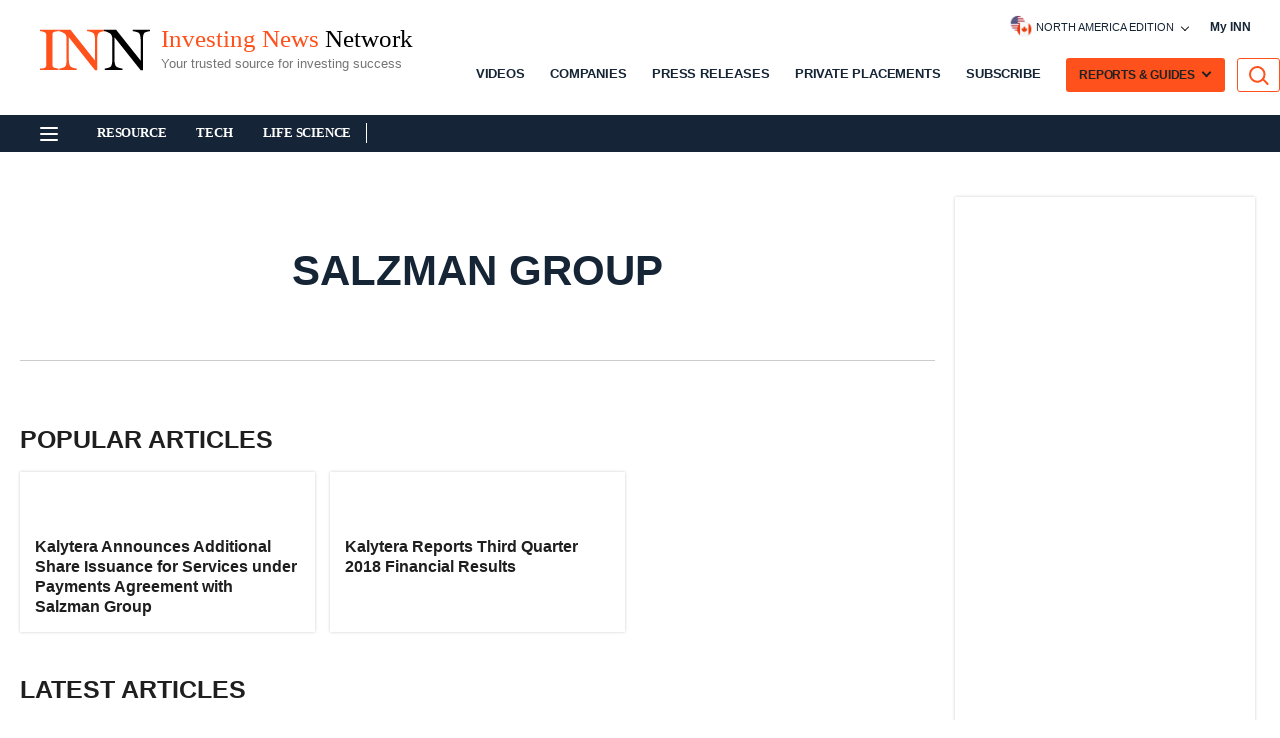

--- FILE ---
content_type: text/html; charset=utf-8
request_url: https://qm.investingnews.com/static?file_name=NFG:CC
body_size: 556
content:
<div class="qmod-miniquotes qmod-ui-tool"><!-- rivets: each-quote --><div class="qmod-quote qmod-quote-0" rv-addclass='index | preFix "qmod-quote-"'><!-- rivets: unless quote | isValidSymbol --><!-- rivets: unless quote | isEntitled --><!-- rivets: unless quote.entitlement | = 'NA' --><span><span class="qmod-segment qmod-exshname">TSXV</span><!-- rivets: unless scope.data.symbolForwardURL --><span class="qmod-segment qmod-symbol">NFG:CC</span><!-- rivets: if scope.data.symbolForwardURL --><!-- rivets: unless scope.data.symbolForwardURL --><span class="qmod-segment qmod-shortname">NFG:CC</span><!-- rivets: if scope.data.symbolForwardURL --><!-- rivets: unless scope.data.longNameForwardURL --><span class="qmod-segment qmod-longname">New Found Gold Corp.</span><!-- rivets: if scope.data.longNameForwardURL --><span class="qmod-segment qmod-last-currency">$4.50<!-- rivets: if quote.key.currency --><span><span class="qmod-element qmod-currency">CAD</span></span></span><span class="qmod-segment qmod-last">4.50<!-- rivets: if quote.key.currency --><span><span class="qmod-element qmod-currency">CAD</span></span></span><span class="qmod-change-group qmod-ch-up" rv-qmodchange="quote.pricedata.change"><span class="qmod-segment qmod-change-icon fa fa-arrow-circle-up" rv-qmodchangeicon="quote.pricedata.change" aria-disabled="true"></span><span class="qmod-segment qmod-change">0.13</span><span class="qmod-segment"><span class="qmod-element qmod-bracket">(</span><span class="qmod-element qmod-change-percent" rv-html="quote.pricedata.changepercent | numeraljs '0.00' | postFix '&lt;span class=&quot;qmod-change-percentage-unit&quot;&gt;%&lt;/span&gt;'">2.97<span class="qmod-change-percentage-unit">%</span></span><span class="qmod-element qmod-bracket">)</span></span></span><span class="qmod-dayrange-group"><span class="qmod-low qmod-segment">4.37</span><span class="qmod-element qmod-dash qmod-segment">-</span><span class="qmod-high qmod-segment">4.62</span></span><!-- rivets: if quote.pricedata.sharevolume --><span class="qmod-volume-group"><span class="qmod-segment qmod-volume">1.6m</span></span><!-- rivets: if quote.pricedata.lasttradedatetime --><span class="qmod-datetime-group"><span class="qmod-segment qmod-datetime-label">As of:</span><span class="qmod-segment qmod-datetime">January 28, 2026 4:00 PM</span></span><span class="qmod-reload-group"><!-- rivets: if scope.reloadControl.isPaused --><!-- rivets: unless scope.reloadControl.isPaused --><i class="fa fa-refresh qmod-porticon" rv-class-fa-spin="scope.reloadControl.refresh.spin" rv-on-click="scope.reloadControl.refresh.click"></i></span></span></div></div>

--- FILE ---
content_type: text/html; charset=utf-8
request_url: https://qm.investingnews.com/static?file_name=CEI:CC
body_size: 535
content:
<div class="qmod-miniquotes qmod-ui-tool"><!-- rivets: each-quote --><div class="qmod-quote qmod-quote-0" rv-addclass='index | preFix "qmod-quote-"'><!-- rivets: unless quote | isValidSymbol --><!-- rivets: unless quote | isEntitled --><!-- rivets: unless quote.entitlement | = 'NA' --><span><span class="qmod-segment qmod-exshname">TSXV</span><!-- rivets: unless scope.data.symbolForwardURL --><span class="qmod-segment qmod-symbol">CEI:CC</span><!-- rivets: if scope.data.symbolForwardURL --><!-- rivets: unless scope.data.symbolForwardURL --><span class="qmod-segment qmod-shortname">CEI:CC</span><!-- rivets: if scope.data.symbolForwardURL --><!-- rivets: unless scope.data.longNameForwardURL --><span class="qmod-segment qmod-longname">Coelacanth Energy Inc.</span><!-- rivets: if scope.data.longNameForwardURL --><span class="qmod-segment qmod-last-currency">$0.83<!-- rivets: if quote.key.currency --><span><span class="qmod-element qmod-currency">CAD</span></span></span><span class="qmod-segment qmod-last">0.83<!-- rivets: if quote.key.currency --><span><span class="qmod-element qmod-currency">CAD</span></span></span><span class="qmod-change-group" rv-qmodchange="quote.pricedata.change"><span class="qmod-segment qmod-change-icon fa" rv-qmodchangeicon="quote.pricedata.change" aria-disabled="true"></span><span class="qmod-segment qmod-change">0.00</span><span class="qmod-segment"><span class="qmod-element qmod-bracket">(</span><span class="qmod-element qmod-change-percent" rv-html="quote.pricedata.changepercent | numeraljs '0.00' | postFix '&lt;span class=&quot;qmod-change-percentage-unit&quot;&gt;%&lt;/span&gt;'">0.00<span class="qmod-change-percentage-unit">%</span></span><span class="qmod-element qmod-bracket">)</span></span></span><span class="qmod-dayrange-group"><span class="qmod-low qmod-segment">0.83</span><span class="qmod-element qmod-dash qmod-segment">-</span><span class="qmod-high qmod-segment">0.84</span></span><!-- rivets: if quote.pricedata.sharevolume --><span class="qmod-volume-group"><span class="qmod-segment qmod-volume">85.4k</span></span><!-- rivets: if quote.pricedata.lasttradedatetime --><span class="qmod-datetime-group"><span class="qmod-segment qmod-datetime-label">As of:</span><span class="qmod-segment qmod-datetime">January 28, 2026 3:59 PM</span></span><span class="qmod-reload-group"><!-- rivets: if scope.reloadControl.isPaused --><!-- rivets: unless scope.reloadControl.isPaused --><i class="fa fa-refresh qmod-porticon" rv-class-fa-spin="scope.reloadControl.refresh.spin" rv-on-click="scope.reloadControl.refresh.click"></i></span></span></div></div>

--- FILE ---
content_type: text/html; charset=utf-8
request_url: https://qm.investingnews.com/static?file_name=OBUL:CC
body_size: 557
content:
<div class="qmod-miniquotes qmod-ui-tool"><!-- rivets: each-quote --><div class="qmod-quote qmod-quote-0" rv-addclass='index | preFix "qmod-quote-"'><!-- rivets: unless quote | isValidSymbol --><!-- rivets: unless quote | isEntitled --><!-- rivets: unless quote.entitlement | = 'NA' --><span><span class="qmod-segment qmod-exshname">TSXV</span><!-- rivets: unless scope.data.symbolForwardURL --><span class="qmod-segment qmod-symbol">OBUL:CC</span><!-- rivets: if scope.data.symbolForwardURL --><!-- rivets: unless scope.data.symbolForwardURL --><span class="qmod-segment qmod-shortname">One Bullion Limi</span><!-- rivets: if scope.data.symbolForwardURL --><!-- rivets: unless scope.data.longNameForwardURL --><span class="qmod-segment qmod-longname">One Bullion Limited</span><!-- rivets: if scope.data.longNameForwardURL --><span class="qmod-segment qmod-last-currency">$0.10<!-- rivets: if quote.key.currency --><span><span class="qmod-element qmod-currency">CAD</span></span></span><span class="qmod-segment qmod-last">0.10<!-- rivets: if quote.key.currency --><span><span class="qmod-element qmod-currency">CAD</span></span></span><span class="qmod-change-group qmod-ch-down" rv-qmodchange="quote.pricedata.change"><span class="qmod-segment qmod-change-icon fa fa-arrow-circle-down" rv-qmodchangeicon="quote.pricedata.change" aria-disabled="true"></span><span class="qmod-segment qmod-change">-0.005</span><span class="qmod-segment"><span class="qmod-element qmod-bracket">(</span><span class="qmod-element qmod-change-percent" rv-html="quote.pricedata.changepercent | numeraljs '0.00' | postFix '&lt;span class=&quot;qmod-change-percentage-unit&quot;&gt;%&lt;/span&gt;'">-4.76<span class="qmod-change-percentage-unit">%</span></span><span class="qmod-element qmod-bracket">)</span></span></span><span class="qmod-dayrange-group"><span class="qmod-low qmod-segment">0.10</span><span class="qmod-element qmod-dash qmod-segment">-</span><span class="qmod-high qmod-segment">0.115</span></span><!-- rivets: if quote.pricedata.sharevolume --><span class="qmod-volume-group"><span class="qmod-segment qmod-volume">2.4m</span></span><!-- rivets: if quote.pricedata.lasttradedatetime --><span class="qmod-datetime-group"><span class="qmod-segment qmod-datetime-label">As of:</span><span class="qmod-segment qmod-datetime">January 28, 2026 3:57 PM</span></span><span class="qmod-reload-group"><!-- rivets: if scope.reloadControl.isPaused --><!-- rivets: unless scope.reloadControl.isPaused --><i class="fa fa-refresh qmod-porticon" rv-class-fa-spin="scope.reloadControl.refresh.spin" rv-on-click="scope.reloadControl.refresh.click"></i></span></span></div></div>

--- FILE ---
content_type: text/html; charset=utf-8
request_url: https://qm.investingnews.com/static?file_name=CONE:CC
body_size: 541
content:
<div class="qmod-miniquotes qmod-ui-tool"><!-- rivets: each-quote --><div class="qmod-quote qmod-quote-0" rv-addclass='index | preFix "qmod-quote-"'><!-- rivets: unless quote | isValidSymbol --><!-- rivets: unless quote | isEntitled --><!-- rivets: unless quote.entitlement | = 'NA' --><span><span class="qmod-segment qmod-exshname">TSXV</span><!-- rivets: unless scope.data.symbolForwardURL --><span class="qmod-segment qmod-symbol">CONE:CC</span><!-- rivets: if scope.data.symbolForwardURL --><!-- rivets: unless scope.data.symbolForwardURL --><span class="qmod-segment qmod-shortname">CONE:CC</span><!-- rivets: if scope.data.symbolForwardURL --><!-- rivets: unless scope.data.longNameForwardURL --><span class="qmod-segment qmod-longname">Canada One Mining Corp.</span><!-- rivets: if scope.data.longNameForwardURL --><span class="qmod-segment qmod-last-currency">$0.065<!-- rivets: if quote.key.currency --><span><span class="qmod-element qmod-currency">CAD</span></span></span><span class="qmod-segment qmod-last">0.065<!-- rivets: if quote.key.currency --><span><span class="qmod-element qmod-currency">CAD</span></span></span><span class="qmod-change-group" rv-qmodchange="quote.pricedata.change"><span class="qmod-segment qmod-change-icon fa" rv-qmodchangeicon="quote.pricedata.change" aria-disabled="true"></span><span class="qmod-segment qmod-change">0.00</span><span class="qmod-segment"><span class="qmod-element qmod-bracket">(</span><span class="qmod-element qmod-change-percent" rv-html="quote.pricedata.changepercent | numeraljs '0.00' | postFix '&lt;span class=&quot;qmod-change-percentage-unit&quot;&gt;%&lt;/span&gt;'">0.00<span class="qmod-change-percentage-unit">%</span></span><span class="qmod-element qmod-bracket">)</span></span></span><span class="qmod-dayrange-group"><span class="qmod-low qmod-segment">0.06</span><span class="qmod-element qmod-dash qmod-segment">-</span><span class="qmod-high qmod-segment">0.065</span></span><!-- rivets: if quote.pricedata.sharevolume --><span class="qmod-volume-group"><span class="qmod-segment qmod-volume">191.1k</span></span><!-- rivets: if quote.pricedata.lasttradedatetime --><span class="qmod-datetime-group"><span class="qmod-segment qmod-datetime-label">As of:</span><span class="qmod-segment qmod-datetime">January 28, 2026 2:17 PM</span></span><span class="qmod-reload-group"><!-- rivets: if scope.reloadControl.isPaused --><!-- rivets: unless scope.reloadControl.isPaused --><i class="fa fa-refresh qmod-porticon" rv-class-fa-spin="scope.reloadControl.refresh.spin" rv-on-click="scope.reloadControl.refresh.click"></i></span></span></div></div>

--- FILE ---
content_type: text/html; charset=utf-8
request_url: https://qm.investingnews.com/static?file_name=OBUL:CC
body_size: 558
content:
<div class="qmod-miniquotes qmod-ui-tool"><!-- rivets: each-quote --><div class="qmod-quote qmod-quote-0" rv-addclass='index | preFix "qmod-quote-"'><!-- rivets: unless quote | isValidSymbol --><!-- rivets: unless quote | isEntitled --><!-- rivets: unless quote.entitlement | = 'NA' --><span><span class="qmod-segment qmod-exshname">TSXV</span><!-- rivets: unless scope.data.symbolForwardURL --><span class="qmod-segment qmod-symbol">OBUL:CC</span><!-- rivets: if scope.data.symbolForwardURL --><!-- rivets: unless scope.data.symbolForwardURL --><span class="qmod-segment qmod-shortname">One Bullion Limi</span><!-- rivets: if scope.data.symbolForwardURL --><!-- rivets: unless scope.data.longNameForwardURL --><span class="qmod-segment qmod-longname">One Bullion Limited</span><!-- rivets: if scope.data.longNameForwardURL --><span class="qmod-segment qmod-last-currency">$0.10<!-- rivets: if quote.key.currency --><span><span class="qmod-element qmod-currency">CAD</span></span></span><span class="qmod-segment qmod-last">0.10<!-- rivets: if quote.key.currency --><span><span class="qmod-element qmod-currency">CAD</span></span></span><span class="qmod-change-group qmod-ch-down" rv-qmodchange="quote.pricedata.change"><span class="qmod-segment qmod-change-icon fa fa-arrow-circle-down" rv-qmodchangeicon="quote.pricedata.change" aria-disabled="true"></span><span class="qmod-segment qmod-change">-0.005</span><span class="qmod-segment"><span class="qmod-element qmod-bracket">(</span><span class="qmod-element qmod-change-percent" rv-html="quote.pricedata.changepercent | numeraljs '0.00' | postFix '&lt;span class=&quot;qmod-change-percentage-unit&quot;&gt;%&lt;/span&gt;'">-4.76<span class="qmod-change-percentage-unit">%</span></span><span class="qmod-element qmod-bracket">)</span></span></span><span class="qmod-dayrange-group"><span class="qmod-low qmod-segment">0.10</span><span class="qmod-element qmod-dash qmod-segment">-</span><span class="qmod-high qmod-segment">0.115</span></span><!-- rivets: if quote.pricedata.sharevolume --><span class="qmod-volume-group"><span class="qmod-segment qmod-volume">2.4m</span></span><!-- rivets: if quote.pricedata.lasttradedatetime --><span class="qmod-datetime-group"><span class="qmod-segment qmod-datetime-label">As of:</span><span class="qmod-segment qmod-datetime">January 28, 2026 3:57 PM</span></span><span class="qmod-reload-group"><!-- rivets: if scope.reloadControl.isPaused --><!-- rivets: unless scope.reloadControl.isPaused --><i class="fa fa-refresh qmod-porticon" rv-class-fa-spin="scope.reloadControl.refresh.spin" rv-on-click="scope.reloadControl.refresh.click"></i></span></span></div></div>

--- FILE ---
content_type: text/html; charset=utf-8
request_url: https://qm.investingnews.com/static?file_name=ILC:CC
body_size: 556
content:
<div class="qmod-miniquotes qmod-ui-tool"><!-- rivets: each-quote --><div class="qmod-quote qmod-quote-0" rv-addclass='index | preFix "qmod-quote-"'><!-- rivets: unless quote | isValidSymbol --><!-- rivets: unless quote | isEntitled --><!-- rivets: unless quote.entitlement | = 'NA' --><span><span class="qmod-segment qmod-exshname">TSXV</span><!-- rivets: unless scope.data.symbolForwardURL --><span class="qmod-segment qmod-symbol">ILC:CC</span><!-- rivets: if scope.data.symbolForwardURL --><!-- rivets: unless scope.data.symbolForwardURL --><span class="qmod-segment qmod-shortname">ILC Critical Min</span><!-- rivets: if scope.data.symbolForwardURL --><!-- rivets: unless scope.data.longNameForwardURL --><span class="qmod-segment qmod-longname">ILC Critical Minerals Ltd.</span><!-- rivets: if scope.data.longNameForwardURL --><span class="qmod-segment qmod-last-currency">$0.035<!-- rivets: if quote.key.currency --><span><span class="qmod-element qmod-currency">CAD</span></span></span><span class="qmod-segment qmod-last">0.035<!-- rivets: if quote.key.currency --><span><span class="qmod-element qmod-currency">CAD</span></span></span><span class="qmod-change-group qmod-ch-up" rv-qmodchange="quote.pricedata.change"><span class="qmod-segment qmod-change-icon fa fa-arrow-circle-up" rv-qmodchangeicon="quote.pricedata.change" aria-disabled="true"></span><span class="qmod-segment qmod-change">0.005</span><span class="qmod-segment"><span class="qmod-element qmod-bracket">(</span><span class="qmod-element qmod-change-percent" rv-html="quote.pricedata.changepercent | numeraljs '0.00' | postFix '&lt;span class=&quot;qmod-change-percentage-unit&quot;&gt;%&lt;/span&gt;'">16.67<span class="qmod-change-percentage-unit">%</span></span><span class="qmod-element qmod-bracket">)</span></span></span><span class="qmod-dayrange-group"><span class="qmod-low qmod-segment">0.03</span><span class="qmod-element qmod-dash qmod-segment">-</span><span class="qmod-high qmod-segment">0.035</span></span><!-- rivets: if quote.pricedata.sharevolume --><span class="qmod-volume-group"><span class="qmod-segment qmod-volume">2.6m</span></span><!-- rivets: if quote.pricedata.lasttradedatetime --><span class="qmod-datetime-group"><span class="qmod-segment qmod-datetime-label">As of:</span><span class="qmod-segment qmod-datetime">January 28, 2026 2:34 PM</span></span><span class="qmod-reload-group"><!-- rivets: if scope.reloadControl.isPaused --><!-- rivets: unless scope.reloadControl.isPaused --><i class="fa fa-refresh qmod-porticon" rv-class-fa-spin="scope.reloadControl.refresh.spin" rv-on-click="scope.reloadControl.refresh.click"></i></span></span></div></div>

--- FILE ---
content_type: text/html; charset=utf-8
request_url: https://qm.investingnews.com/static?file_name=market.html
body_size: 1134
content:
    <div id="qmMarketQuotes">
    <div class="qmod-miniquotes qmod-ui-tool"><!-- rivets: each-quote --><div class="qmod-quote qmod-quote-0" rv-addclass='index | preFix "qmod-quote-"'><!-- rivets: unless quote | isValidSymbol --><!-- rivets: unless quote | isEntitled --><!-- rivets: unless quote.entitlement | = 'NA' --><span><span class="qmod-segment qmod-exshname">TSX</span><!-- rivets: unless scope.data.symbolForwardURL --><span class="qmod-segment qmod-symbol">TSX</span><!-- rivets: if scope.data.symbolForwardURL --><!-- rivets: unless scope.data.symbolForwardURL --><span class="qmod-segment qmod-shortname">TSX Composite</span><!-- rivets: if scope.data.symbolForwardURL --><!-- rivets: unless scope.data.longNameForwardURL --><span class="qmod-segment qmod-longname">S&amp;P/TSX Composite Index</span><!-- rivets: if scope.data.longNameForwardURL --><span class="qmod-segment qmod-last-currency">$33,176.07<!-- rivets: if quote.key.currency --><span><span class="qmod-element qmod-currency">CAD</span></span></span><span class="qmod-segment qmod-last">33,176.07<!-- rivets: if quote.key.currency --><span><span class="qmod-element qmod-currency">CAD</span></span></span><span class="qmod-change-group qmod-ch-up" rv-qmodchange="quote.pricedata.change"><span class="qmod-segment qmod-change-icon fa fa-arrow-circle-up" rv-qmodchangeicon="quote.pricedata.change" aria-disabled="true"></span><span class="qmod-segment qmod-change">79.67</span><span class="qmod-segment"><span class="qmod-element qmod-bracket">(</span><span class="qmod-element qmod-change-percent" rv-html="quote.pricedata.changepercent | numeraljs '0.00' | postFix '&lt;span class=&quot;qmod-change-percentage-unit&quot;&gt;%&lt;/span&gt;'">0.24<span class="qmod-change-percentage-unit">%</span></span><span class="qmod-element qmod-bracket">)</span></span></span><span class="qmod-dayrange-group"><span class="qmod-low qmod-segment">32,966.50</span><span class="qmod-element qmod-dash qmod-segment">-</span><span class="qmod-high qmod-segment">33,288.41</span></span><!-- rivets: if quote.pricedata.sharevolume --><span class="qmod-volume-group"><span class="qmod-segment qmod-volume">322.7m</span></span><!-- rivets: if quote.pricedata.lasttradedatetime --><span class="qmod-datetime-group"><span class="qmod-segment qmod-datetime-label">As of:</span><span class="qmod-segment qmod-datetime">January 28, 2026 4:37 PM</span></span><span class="qmod-reload-group"><!-- rivets: if scope.reloadControl.isPaused --><!-- rivets: unless scope.reloadControl.isPaused --><i class="fa fa-refresh qmod-porticon" rv-class-fa-spin="scope.reloadControl.refresh.spin" rv-on-click="scope.reloadControl.refresh.click"></i></span></span></div><div class="qmod-quote qmod-quote-1" rv-addclass='index | preFix "qmod-quote-"'><!-- rivets: unless quote | isValidSymbol --><!-- rivets: unless quote | isEntitled --><!-- rivets: unless quote.entitlement | = 'NA' --><span><span class="qmod-segment qmod-exshname">TSX</span><!-- rivets: unless scope.data.symbolForwardURL --><span class="qmod-segment qmod-symbol">^JX:CA</span><!-- rivets: if scope.data.symbolForwardURL --><!-- rivets: unless scope.data.symbolForwardURL --><span class="qmod-segment qmod-shortname">TSX Venture</span><!-- rivets: if scope.data.symbolForwardURL --><!-- rivets: unless scope.data.longNameForwardURL --><span class="qmod-segment qmod-longname">S&amp;P/TSX Venture Composite Index</span><!-- rivets: if scope.data.longNameForwardURL --><span class="qmod-segment qmod-last-currency">$1,148.10<!-- rivets: if quote.key.currency --><span><span class="qmod-element qmod-currency">CAD</span></span></span><span class="qmod-segment qmod-last">1,148.10<!-- rivets: if quote.key.currency --><span><span class="qmod-element qmod-currency">CAD</span></span></span><span class="qmod-change-group qmod-ch-up" rv-qmodchange="quote.pricedata.change"><span class="qmod-segment qmod-change-icon fa fa-arrow-circle-up" rv-qmodchangeicon="quote.pricedata.change" aria-disabled="true"></span><span class="qmod-segment qmod-change">5.23</span><span class="qmod-segment"><span class="qmod-element qmod-bracket">(</span><span class="qmod-element qmod-change-percent" rv-html="quote.pricedata.changepercent | numeraljs '0.00' | postFix '&lt;span class=&quot;qmod-change-percentage-unit&quot;&gt;%&lt;/span&gt;'">0.46<span class="qmod-change-percentage-unit">%</span></span><span class="qmod-element qmod-bracket">)</span></span></span><span class="qmod-dayrange-group"><span class="qmod-low qmod-segment">1,131.76</span><span class="qmod-element qmod-dash qmod-segment">-</span><span class="qmod-high qmod-segment">1,157.78</span></span><!-- rivets: if quote.pricedata.sharevolume --><span class="qmod-volume-group"><span class="qmod-segment qmod-volume">134.7m</span></span><!-- rivets: if quote.pricedata.lasttradedatetime --><span class="qmod-datetime-group"><span class="qmod-segment qmod-datetime-label">As of:</span><span class="qmod-segment qmod-datetime">January 28, 2026 4:37 PM</span></span><span class="qmod-reload-group"><!-- rivets: if scope.reloadControl.isPaused --><!-- rivets: unless scope.reloadControl.isPaused --><i class="fa fa-refresh qmod-porticon" rv-class-fa-spin="scope.reloadControl.refresh.spin" rv-on-click="scope.reloadControl.refresh.click"></i></span></span></div><div class="qmod-quote qmod-quote-2" rv-addclass='index | preFix "qmod-quote-"'><!-- rivets: unless quote | isValidSymbol --><!-- rivets: unless quote | isEntitled --><!-- rivets: unless quote.entitlement | = 'NA' --><span><span class="qmod-segment qmod-exshname">DJI</span><!-- rivets: unless scope.data.symbolForwardURL --><span class="qmod-segment qmod-symbol">^DJI</span><!-- rivets: if scope.data.symbolForwardURL --><!-- rivets: unless scope.data.symbolForwardURL --><span class="qmod-segment qmod-shortname">DJ Ind</span><!-- rivets: if scope.data.symbolForwardURL --><!-- rivets: unless scope.data.longNameForwardURL --><span class="qmod-segment qmod-longname">Dow Jones Industrial Average</span><!-- rivets: if scope.data.longNameForwardURL --><span class="qmod-segment qmod-last-currency">$49,015.60<!-- rivets: if quote.key.currency --><span><span class="qmod-element qmod-currency">USD</span></span></span><span class="qmod-segment qmod-last">49,015.60<!-- rivets: if quote.key.currency --><span><span class="qmod-element qmod-currency">USD</span></span></span><span class="qmod-change-group qmod-ch-up" rv-qmodchange="quote.pricedata.change"><span class="qmod-segment qmod-change-icon fa fa-arrow-circle-up" rv-qmodchangeicon="quote.pricedata.change" aria-disabled="true"></span><span class="qmod-segment qmod-change">12.19</span><span class="qmod-segment"><span class="qmod-element qmod-bracket">(</span><span class="qmod-element qmod-change-percent" rv-html="quote.pricedata.changepercent | numeraljs '0.00' | postFix '&lt;span class=&quot;qmod-change-percentage-unit&quot;&gt;%&lt;/span&gt;'">0.02<span class="qmod-change-percentage-unit">%</span></span><span class="qmod-element qmod-bracket">)</span></span></span><span class="qmod-dayrange-group"><span class="qmod-low qmod-segment">48,901.49</span><span class="qmod-element qmod-dash qmod-segment">-</span><span class="qmod-high qmod-segment">49,150.34</span></span><!-- rivets: if quote.pricedata.sharevolume --><span class="qmod-volume-group"><span class="qmod-segment qmod-volume">471.0m</span></span><!-- rivets: if quote.pricedata.lasttradedatetime --><span class="qmod-datetime-group"><span class="qmod-segment qmod-datetime-label">As of:</span><span class="qmod-segment qmod-datetime">January 28, 2026 4:30 PM</span></span><span class="qmod-reload-group"><!-- rivets: if scope.reloadControl.isPaused --><!-- rivets: unless scope.reloadControl.isPaused --><i class="fa fa-refresh qmod-porticon" rv-class-fa-spin="scope.reloadControl.refresh.spin" rv-on-click="scope.reloadControl.refresh.click"></i></span></span></div><div class="qmod-quote qmod-quote-3" rv-addclass='index | preFix "qmod-quote-"'><!-- rivets: unless quote | isValidSymbol --><!-- rivets: unless quote | isEntitled --><!-- rivets: unless quote.entitlement | = 'NA' --><span><span class="qmod-segment qmod-exshname">CGIF Main</span><!-- rivets: unless scope.data.symbolForwardURL --><span class="qmod-segment qmod-symbol">SP500</span><!-- rivets: if scope.data.symbolForwardURL --><!-- rivets: unless scope.data.symbolForwardURL --><span class="qmod-segment qmod-shortname">S&amp;P 500</span><!-- rivets: if scope.data.symbolForwardURL --><!-- rivets: unless scope.data.longNameForwardURL --><span class="qmod-segment qmod-longname">S&amp;P 500 INDEX</span><!-- rivets: if scope.data.longNameForwardURL --><span class="qmod-segment qmod-last-currency">$6,978.03<!-- rivets: if quote.key.currency --><span><span class="qmod-element qmod-currency">USD</span></span></span><span class="qmod-segment qmod-last">6,978.03<!-- rivets: if quote.key.currency --><span><span class="qmod-element qmod-currency">USD</span></span></span><span class="qmod-change-group qmod-ch-down" rv-qmodchange="quote.pricedata.change"><span class="qmod-segment qmod-change-icon fa fa-arrow-circle-down" rv-qmodchangeicon="quote.pricedata.change" aria-disabled="true"></span><span class="qmod-segment qmod-change">-0.57</span><span class="qmod-segment"><span class="qmod-element qmod-bracket">(</span><span class="qmod-element qmod-change-percent" rv-html="quote.pricedata.changepercent | numeraljs '0.00' | postFix '&lt;span class=&quot;qmod-change-percentage-unit&quot;&gt;%&lt;/span&gt;'">-0.01<span class="qmod-change-percentage-unit">%</span></span><span class="qmod-element qmod-bracket">)</span></span></span><span class="qmod-dayrange-group"><span class="qmod-low qmod-segment">6,963.46</span><span class="qmod-element qmod-dash qmod-segment">-</span><span class="qmod-high qmod-segment">7,002.28</span></span><!-- rivets: if quote.pricedata.sharevolume --><!-- rivets: if quote.pricedata.lasttradedatetime --><span class="qmod-datetime-group"><span class="qmod-segment qmod-datetime-label">As of:</span><span class="qmod-segment qmod-datetime">January 28, 2026 4:38 PM</span></span><span class="qmod-reload-group"><!-- rivets: if scope.reloadControl.isPaused --><!-- rivets: unless scope.reloadControl.isPaused --><i class="fa fa-refresh qmod-porticon" rv-class-fa-spin="scope.reloadControl.refresh.spin" rv-on-click="scope.reloadControl.refresh.click"></i></span></span></div><div class="qmod-quote qmod-quote-4" rv-addclass='index | preFix "qmod-quote-"'><!-- rivets: unless quote | isValidSymbol --><!-- rivets: unless quote | isEntitled --><!-- rivets: unless quote.entitlement | = 'NA' --><span><span class="qmod-segment qmod-exshname">NSD</span><!-- rivets: unless scope.data.symbolForwardURL --><span class="qmod-segment qmod-symbol">NASD</span><!-- rivets: if scope.data.symbolForwardURL --><!-- rivets: unless scope.data.symbolForwardURL --><span class="qmod-segment qmod-shortname">NASDAQ</span><!-- rivets: if scope.data.symbolForwardURL --><!-- rivets: unless scope.data.longNameForwardURL --><span class="qmod-segment qmod-longname">NASDAQ Composite</span><!-- rivets: if scope.data.longNameForwardURL --><span class="qmod-segment qmod-last-currency">$23,857.45<!-- rivets: if quote.key.currency --><span><span class="qmod-element qmod-currency">USD</span></span></span><span class="qmod-segment qmod-last">23,857.45<!-- rivets: if quote.key.currency --><span><span class="qmod-element qmod-currency">USD</span></span></span><span class="qmod-change-group qmod-ch-up" rv-qmodchange="quote.pricedata.change"><span class="qmod-segment qmod-change-icon fa fa-arrow-circle-up" rv-qmodchangeicon="quote.pricedata.change" aria-disabled="true"></span><span class="qmod-segment qmod-change">40.35</span><span class="qmod-segment"><span class="qmod-element qmod-bracket">(</span><span class="qmod-element qmod-change-percent" rv-html="quote.pricedata.changepercent | numeraljs '0.00' | postFix '&lt;span class=&quot;qmod-change-percentage-unit&quot;&gt;%&lt;/span&gt;'">0.17<span class="qmod-change-percentage-unit">%</span></span><span class="qmod-element qmod-bracket">)</span></span></span><span class="qmod-dayrange-group"><span class="qmod-low qmod-segment">23,775.49</span><span class="qmod-element qmod-dash qmod-segment">-</span><span class="qmod-high qmod-segment">23,988.26</span></span><!-- rivets: if quote.pricedata.sharevolume --><!-- rivets: if quote.pricedata.lasttradedatetime --><span class="qmod-datetime-group"><span class="qmod-segment qmod-datetime-label">As of:</span><span class="qmod-segment qmod-datetime">January 28, 2026 5:15 PM</span></span><span class="qmod-reload-group"><!-- rivets: if scope.reloadControl.isPaused --><!-- rivets: unless scope.reloadControl.isPaused --><i class="fa fa-refresh qmod-porticon" rv-class-fa-spin="scope.reloadControl.refresh.spin" rv-on-click="scope.reloadControl.refresh.click"></i></span></span></div><div class="qmod-quote qmod-quote-5" rv-addclass='index | preFix "qmod-quote-"'><!-- rivets: unless quote | isValidSymbol --><!-- rivets: unless quote | isEntitled --><!-- rivets: unless quote.entitlement | = 'NA' --><span><span class="qmod-segment qmod-exshname">AU</span><!-- rivets: unless scope.data.symbolForwardURL --><span class="qmod-segment qmod-symbol">XJO:AU</span><!-- rivets: if scope.data.symbolForwardURL --><!-- rivets: unless scope.data.symbolForwardURL --><span class="qmod-segment qmod-shortname">S&amp;P/Asx 200 Xjo</span><!-- rivets: if scope.data.symbolForwardURL --><!-- rivets: unless scope.data.longNameForwardURL --><span class="qmod-segment qmod-longname">S&amp;P/ASX 200 [XJO]</span><!-- rivets: if scope.data.longNameForwardURL --><span class="qmod-segment qmod-last-currency">$7,058.40<!-- rivets: if quote.key.currency --><span><span class="qmod-element qmod-currency">AUD</span></span></span><span class="qmod-segment qmod-last">7,058.40<!-- rivets: if quote.key.currency --><span><span class="qmod-element qmod-currency">AUD</span></span></span><span class="qmod-change-group qmod-ch-down" rv-qmodchange="quote.pricedata.change"><span class="qmod-segment qmod-change-icon fa fa-arrow-circle-down" rv-qmodchangeicon="quote.pricedata.change" aria-disabled="true"></span><span class="qmod-segment qmod-change">-47.50</span><span class="qmod-segment"><span class="qmod-element qmod-bracket">(</span><span class="qmod-element qmod-change-percent" rv-html="quote.pricedata.changepercent | numeraljs '0.00' | postFix '&lt;span class=&quot;qmod-change-percentage-unit&quot;&gt;%&lt;/span&gt;'">-0.67<span class="qmod-change-percentage-unit">%</span></span><span class="qmod-element qmod-bracket">)</span></span></span><span class="qmod-dayrange-group"><span class="qmod-low qmod-segment">-</span><span class="qmod-element qmod-dash qmod-segment">-</span><span class="qmod-high qmod-segment">-</span></span><!-- rivets: if quote.pricedata.sharevolume --><!-- rivets: if quote.pricedata.lasttradedatetime --><span class="qmod-datetime-group"><span class="qmod-segment qmod-datetime-label">As of:</span><span class="qmod-segment qmod-datetime">November 16, 2023 4:00 PM</span></span><span class="qmod-reload-group"><!-- rivets: if scope.reloadControl.isPaused --><!-- rivets: unless scope.reloadControl.isPaused --><i class="fa fa-refresh qmod-porticon" rv-class-fa-spin="scope.reloadControl.refresh.spin" rv-on-click="scope.reloadControl.refresh.click"></i></span></span></div></div>
    </div>

--- FILE ---
content_type: text/html; charset=utf-8
request_url: https://qm.investingnews.com/static?file_name=commodities.html
body_size: 1176
content:
    <div id="qmCommoditiesQuotes">
    <div class="qmod-miniquotes qmod-ui-tool"><!-- rivets: each-quote --><div class="qmod-quote qmod-quote-0" rv-addclass='index | preFix "qmod-quote-"'><!-- rivets: unless quote | isValidSymbol --><!-- rivets: unless quote | isEntitled --><!-- rivets: unless quote.entitlement | = 'NA' --><span><span class="qmod-segment qmod-exshname">SPMTL</span><!-- rivets: unless scope.data.symbolForwardURL --><span class="qmod-segment qmod-symbol">/GCSPUSD</span><!-- rivets: if scope.data.symbolForwardURL --><!-- rivets: unless scope.data.symbolForwardURL --><span class="qmod-segment qmod-shortname">Spot Gold US</span><!-- rivets: if scope.data.symbolForwardURL --><!-- rivets: unless scope.data.longNameForwardURL --><span class="qmod-segment qmod-longname">Spot Spot Gold - USA Dollars</span><!-- rivets: if scope.data.longNameForwardURL --><span class="qmod-segment qmod-last-currency">5,545.80<!-- rivets: if quote.key.currency --></span><span class="qmod-segment qmod-last">5,545.80<!-- rivets: if quote.key.currency --></span><span class="qmod-change-group qmod-ch-up" rv-qmodchange="quote.pricedata.change"><span class="qmod-segment qmod-change-icon fa fa-arrow-circle-up" rv-qmodchangeicon="quote.pricedata.change" aria-disabled="true"></span><span class="qmod-segment qmod-change">21.69</span><span class="qmod-segment"><span class="qmod-element qmod-bracket">(</span><span class="qmod-element qmod-change-percent" rv-html="quote.pricedata.changepercent | numeraljs '0.00' | postFix '&lt;span class=&quot;qmod-change-percentage-unit&quot;&gt;%&lt;/span&gt;'">0.39<span class="qmod-change-percentage-unit">%</span></span><span class="qmod-element qmod-bracket">)</span></span></span><span class="qmod-dayrange-group"><span class="qmod-low qmod-segment">5,449.87</span><span class="qmod-element qmod-dash qmod-segment">-</span><span class="qmod-high qmod-segment">5,564.49</span></span><!-- rivets: if quote.pricedata.sharevolume --><!-- rivets: if quote.pricedata.lasttradedatetime --><span class="qmod-datetime-group"><span class="qmod-segment qmod-datetime-label">As of:</span><span class="qmod-segment qmod-datetime">January 29, 2026 5:30 AM</span></span><span class="qmod-reload-group"><!-- rivets: if scope.reloadControl.isPaused --><!-- rivets: unless scope.reloadControl.isPaused --><i class="fa fa-refresh qmod-porticon" rv-class-fa-spin="scope.reloadControl.refresh.spin" rv-on-click="scope.reloadControl.refresh.click"></i></span></span></div><div class="qmod-quote qmod-quote-1" rv-addclass='index | preFix "qmod-quote-"'><!-- rivets: unless quote | isValidSymbol --><!-- rivets: unless quote | isEntitled --><!-- rivets: unless quote.entitlement | = 'NA' --><span><span class="qmod-segment qmod-exshname">SPMTL</span><!-- rivets: unless scope.data.symbolForwardURL --><span class="qmod-segment qmod-symbol">/SISPUSD</span><!-- rivets: if scope.data.symbolForwardURL --><!-- rivets: unless scope.data.symbolForwardURL --><span class="qmod-segment qmod-shortname">Spot Silver US</span><!-- rivets: if scope.data.symbolForwardURL --><!-- rivets: unless scope.data.longNameForwardURL --><span class="qmod-segment qmod-longname">Spot Spot Silver - USA Dollars</span><!-- rivets: if scope.data.longNameForwardURL --><span class="qmod-segment qmod-last-currency">118.01<!-- rivets: if quote.key.currency --></span><span class="qmod-segment qmod-last">118.01<!-- rivets: if quote.key.currency --></span><span class="qmod-change-group qmod-ch-down" rv-qmodchange="quote.pricedata.change"><span class="qmod-segment qmod-change-icon fa fa-arrow-circle-down" rv-qmodchangeicon="quote.pricedata.change" aria-disabled="true"></span><span class="qmod-segment qmod-change">-0.097</span><span class="qmod-segment"><span class="qmod-element qmod-bracket">(</span><span class="qmod-element qmod-change-percent" rv-html="quote.pricedata.changepercent | numeraljs '0.00' | postFix '&lt;span class=&quot;qmod-change-percentage-unit&quot;&gt;%&lt;/span&gt;'">-0.08<span class="qmod-change-percentage-unit">%</span></span><span class="qmod-element qmod-bracket">)</span></span></span><span class="qmod-dayrange-group"><span class="qmod-low qmod-segment">116.26</span><span class="qmod-element qmod-dash qmod-segment">-</span><span class="qmod-high qmod-segment">118.56</span></span><!-- rivets: if quote.pricedata.sharevolume --><!-- rivets: if quote.pricedata.lasttradedatetime --><span class="qmod-datetime-group"><span class="qmod-segment qmod-datetime-label">As of:</span><span class="qmod-segment qmod-datetime">January 29, 2026 5:30 AM</span></span><span class="qmod-reload-group"><!-- rivets: if scope.reloadControl.isPaused --><!-- rivets: unless scope.reloadControl.isPaused --><i class="fa fa-refresh qmod-porticon" rv-class-fa-spin="scope.reloadControl.refresh.spin" rv-on-click="scope.reloadControl.refresh.click"></i></span></span></div><div class="qmod-quote qmod-quote-2" rv-addclass='index | preFix "qmod-quote-"'><!-- rivets: unless quote | isValidSymbol --><!-- rivets: unless quote | isEntitled --><!-- rivets: unless quote.entitlement | = 'NA' --><span><span class="qmod-segment qmod-exshname">CMX</span><!-- rivets: unless scope.data.symbolForwardURL --><span class="qmod-segment qmod-symbol">/HG:CMX</span><!-- rivets: if scope.data.symbolForwardURL --><!-- rivets: unless scope.data.symbolForwardURL --><span class="qmod-segment qmod-shortname">COMEX Copper</span><!-- rivets: if scope.data.symbolForwardURL --><!-- rivets: unless scope.data.longNameForwardURL --><span class="qmod-segment qmod-longname">Copper Mar 2026</span><!-- rivets: if scope.data.longNameForwardURL --><span class="qmod-segment qmod-last-currency">$6.33<!-- rivets: if quote.key.currency --><span><span class="qmod-element qmod-currency">USD</span></span></span><span class="qmod-segment qmod-last">6.33<!-- rivets: if quote.key.currency --><span><span class="qmod-element qmod-currency">USD</span></span></span><span class="qmod-change-group qmod-ch-up" rv-qmodchange="quote.pricedata.change"><span class="qmod-segment qmod-change-icon fa fa-arrow-circle-up" rv-qmodchangeicon="quote.pricedata.change" aria-disabled="true"></span><span class="qmod-segment qmod-change">0.408</span><span class="qmod-segment"><span class="qmod-element qmod-bracket">(</span><span class="qmod-element qmod-change-percent" rv-html="quote.pricedata.changepercent | numeraljs '0.00' | postFix '&lt;span class=&quot;qmod-change-percentage-unit&quot;&gt;%&lt;/span&gt;'">6.89<span class="qmod-change-percentage-unit">%</span></span><span class="qmod-element qmod-bracket">)</span></span></span><span class="qmod-dayrange-group"><span class="qmod-low qmod-segment">5.96</span><span class="qmod-element qmod-dash qmod-segment">-</span><span class="qmod-high qmod-segment">6.36</span></span><!-- rivets: if quote.pricedata.sharevolume --><span class="qmod-volume-group"><span class="qmod-segment qmod-volume">40.8k</span></span><!-- rivets: if quote.pricedata.lasttradedatetime --><span class="qmod-datetime-group"><span class="qmod-segment qmod-datetime-label">As of:</span><span class="qmod-segment qmod-datetime">January 28, 2026 11:35 PM</span></span><span class="qmod-reload-group"><!-- rivets: if scope.reloadControl.isPaused --><!-- rivets: unless scope.reloadControl.isPaused --><i class="fa fa-refresh qmod-porticon" rv-class-fa-spin="scope.reloadControl.refresh.spin" rv-on-click="scope.reloadControl.refresh.click"></i></span></span></div><div class="qmod-quote qmod-quote-3" rv-addclass='index | preFix "qmod-quote-"'><!-- rivets: unless quote | isValidSymbol --><!-- rivets: unless quote | isEntitled --><!-- rivets: unless quote.entitlement | = 'NA' --><span><span class="qmod-segment qmod-exshname">NMX</span><!-- rivets: unless scope.data.symbolForwardURL --><span class="qmod-segment qmod-symbol">/CL:NMX</span><!-- rivets: if scope.data.symbolForwardURL --><!-- rivets: unless scope.data.symbolForwardURL --><span class="qmod-segment qmod-shortname">WTI Crude Oil</span><!-- rivets: if scope.data.symbolForwardURL --><!-- rivets: unless scope.data.longNameForwardURL --><span class="qmod-segment qmod-longname">Crude Oil Mar 2026</span><!-- rivets: if scope.data.longNameForwardURL --><span class="qmod-segment qmod-last-currency">$64.19<!-- rivets: if quote.key.currency --><span><span class="qmod-element qmod-currency">USD</span></span></span><span class="qmod-segment qmod-last">64.19<!-- rivets: if quote.key.currency --><span><span class="qmod-element qmod-currency">USD</span></span></span><span class="qmod-change-group qmod-ch-up" rv-qmodchange="quote.pricedata.change"><span class="qmod-segment qmod-change-icon fa fa-arrow-circle-up" rv-qmodchangeicon="quote.pricedata.change" aria-disabled="true"></span><span class="qmod-segment qmod-change">0.98</span><span class="qmod-segment"><span class="qmod-element qmod-bracket">(</span><span class="qmod-element qmod-change-percent" rv-html="quote.pricedata.changepercent | numeraljs '0.00' | postFix '&lt;span class=&quot;qmod-change-percentage-unit&quot;&gt;%&lt;/span&gt;'">1.55<span class="qmod-change-percentage-unit">%</span></span><span class="qmod-element qmod-bracket">)</span></span></span><span class="qmod-dayrange-group"><span class="qmod-low qmod-segment">63.28</span><span class="qmod-element qmod-dash qmod-segment">-</span><span class="qmod-high qmod-segment">64.38</span></span><!-- rivets: if quote.pricedata.sharevolume --><span class="qmod-volume-group"><span class="qmod-segment qmod-volume">31.7k</span></span><!-- rivets: if quote.pricedata.lasttradedatetime --><span class="qmod-datetime-group"><span class="qmod-segment qmod-datetime-label">As of:</span><span class="qmod-segment qmod-datetime">January 28, 2026 11:35 PM</span></span><span class="qmod-reload-group"><!-- rivets: if scope.reloadControl.isPaused --><!-- rivets: unless scope.reloadControl.isPaused --><i class="fa fa-refresh qmod-porticon" rv-class-fa-spin="scope.reloadControl.refresh.spin" rv-on-click="scope.reloadControl.refresh.click"></i></span></span></div><div class="qmod-quote qmod-quote-4" rv-addclass='index | preFix "qmod-quote-"'><!-- rivets: unless quote | isValidSymbol --><!-- rivets: unless quote | isEntitled --><!-- rivets: unless quote.entitlement | = 'NA' --><span><span class="qmod-segment qmod-exshname">NMX</span><!-- rivets: unless scope.data.symbolForwardURL --><span class="qmod-segment qmod-symbol">/NG:NMX</span><!-- rivets: if scope.data.symbolForwardURL --><!-- rivets: unless scope.data.symbolForwardURL --><span class="qmod-segment qmod-shortname">Natural Gas</span><!-- rivets: if scope.data.symbolForwardURL --><!-- rivets: unless scope.data.longNameForwardURL --><span class="qmod-segment qmod-longname">Natural Gas Mar 2026</span><!-- rivets: if scope.data.longNameForwardURL --><span class="qmod-segment qmod-last-currency">$3.905<!-- rivets: if quote.key.currency --><span><span class="qmod-element qmod-currency">USD</span></span></span><span class="qmod-segment qmod-last">3.905<!-- rivets: if quote.key.currency --><span><span class="qmod-element qmod-currency">USD</span></span></span><span class="qmod-change-group qmod-ch-up" rv-qmodchange="quote.pricedata.change"><span class="qmod-segment qmod-change-icon fa fa-arrow-circle-up" rv-qmodchangeicon="quote.pricedata.change" aria-disabled="true"></span><span class="qmod-segment qmod-change">0.173</span><span class="qmod-segment"><span class="qmod-element qmod-bracket">(</span><span class="qmod-element qmod-change-percent" rv-html="quote.pricedata.changepercent | numeraljs '0.00' | postFix '&lt;span class=&quot;qmod-change-percentage-unit&quot;&gt;%&lt;/span&gt;'">4.64<span class="qmod-change-percentage-unit">%</span></span><span class="qmod-element qmod-bracket">)</span></span></span><span class="qmod-dayrange-group"><span class="qmod-low qmod-segment">3.728</span><span class="qmod-element qmod-dash qmod-segment">-</span><span class="qmod-high qmod-segment">3.925</span></span><!-- rivets: if quote.pricedata.sharevolume --><span class="qmod-volume-group"><span class="qmod-segment qmod-volume">8,278</span></span><!-- rivets: if quote.pricedata.lasttradedatetime --><span class="qmod-datetime-group"><span class="qmod-segment qmod-datetime-label">As of:</span><span class="qmod-segment qmod-datetime">January 28, 2026 11:35 PM</span></span><span class="qmod-reload-group"><!-- rivets: if scope.reloadControl.isPaused --><!-- rivets: unless scope.reloadControl.isPaused --><i class="fa fa-refresh qmod-porticon" rv-class-fa-spin="scope.reloadControl.refresh.spin" rv-on-click="scope.reloadControl.refresh.click"></i></span></span></div>    <div class="qmod-quote qmod-quote-uranium">
        <span>
            <span class="qmod-segment qmod-exshname">URANIUM</span>
            <span class="qmod-segment qmod-symbol">U3O8</span>
            <span class="qmod-segment qmod-shortname">Uranium</span>
            <span class="qmod-segment qmod-longname">Uranium (U3O8) Spot Price</span>
            <span class="qmod-segment qmod-last-currency">99.90</span>
            <span class="qmod-segment qmod-last">99.90</span>
            <span class="qmod-change-group qmod-ch-neutral">
                <span class="qmod-segment qmod-change" aria-disabled="true"></span>
                <span class="qmod-segment qmod-change"></span>
                <span class="qmod-segment">
                    <span class="qmod-element qmod-bracket">(</span>
                    <span class="qmod-element qmod-change-percent">--<span class="qmod-change-percentage-unit">%</span></span>
                    <span class="qmod-element qmod-bracket">)</span>
                </span>
            </span>
            <span class="qmod-dayrange-group">
                <span class="qmod-low qmod-segment">--</span>
                <span class="qmod-element qmod-dash qmod-segment">-</span>
                <span class="qmod-high qmod-segment">--</span>
            </span>
            <span class="qmod-datetime-group">
                <span class="qmod-segment qmod-datetime-label">As of:</span>
                <span class="qmod-segment qmod-datetime">January 29, 2026 5:43 AM</span>
            </span>
            <span class="qmod-reload-group">
                <i class="fa fa-refresh qmod-porticon"></i>
            </span>
        </span>
    </div></div>
    </div>

--- FILE ---
content_type: text/html; charset=utf-8
request_url: https://qm.investingnews.com/static?file_name=currencies.html
body_size: 989
content:
    <div id="qmCurrencyQuotes">
    <div class="qmod-miniquotes qmod-ui-tool"><!-- rivets: each-quote --><div class="qmod-quote qmod-quote-0" rv-addclass='index | preFix "qmod-quote-"'><!-- rivets: unless quote | isValidSymbol --><!-- rivets: unless quote | isEntitled --><!-- rivets: unless quote.entitlement | = 'NA' --><span><span class="qmod-segment qmod-exshname">Crypto</span><!-- rivets: unless scope.data.symbolForwardURL --><span class="qmod-segment qmod-symbol">~BTCUSDC</span><!-- rivets: if scope.data.symbolForwardURL --><!-- rivets: unless scope.data.symbolForwardURL --><span class="qmod-segment qmod-shortname">~BTCUSDC</span><!-- rivets: if scope.data.symbolForwardURL --><!-- rivets: unless scope.data.longNameForwardURL --><span class="qmod-segment qmod-longname">BTCUSDC</span><!-- rivets: if scope.data.longNameForwardURL --><span class="qmod-segment qmod-last-currency">88,058.17<!-- rivets: if quote.key.currency --></span><span class="qmod-segment qmod-last">88,058.17<!-- rivets: if quote.key.currency --></span><span class="qmod-change-group qmod-ch-down" rv-qmodchange="quote.pricedata.change"><span class="qmod-segment qmod-change-icon fa fa-arrow-circle-down" rv-qmodchangeicon="quote.pricedata.change" aria-disabled="true"></span><span class="qmod-segment qmod-change">-1,016.76</span><span class="qmod-segment"><span class="qmod-element qmod-bracket">(</span><span class="qmod-element qmod-change-percent" rv-html="quote.pricedata.changepercent | numeraljs '0.00' | postFix '&lt;span class=&quot;qmod-change-percentage-unit&quot;&gt;%&lt;/span&gt;'">-1.14<span class="qmod-change-percentage-unit">%</span></span><span class="qmod-element qmod-bracket">)</span></span></span><span class="qmod-dayrange-group"><span class="qmod-low qmod-segment">87,700.00</span><span class="qmod-element qmod-dash qmod-segment">-</span><span class="qmod-high qmod-segment">89,000.00</span></span><!-- rivets: if quote.pricedata.sharevolume --><span class="qmod-volume-group"><span class="qmod-segment qmod-volume">0.77</span></span><!-- rivets: if quote.pricedata.lasttradedatetime --><span class="qmod-datetime-group"><span class="qmod-segment qmod-datetime-label">As of:</span><span class="qmod-segment qmod-datetime">January 29, 2026 5:30 AM</span></span><span class="qmod-reload-group"><!-- rivets: if scope.reloadControl.isPaused --><!-- rivets: unless scope.reloadControl.isPaused --><i class="fa fa-refresh qmod-porticon" rv-class-fa-spin="scope.reloadControl.refresh.spin" rv-on-click="scope.reloadControl.refresh.click"></i></span></span></div><div class="qmod-quote qmod-quote-1" rv-addclass='index | preFix "qmod-quote-"'><!-- rivets: unless quote | isValidSymbol --><!-- rivets: unless quote | isEntitled --><!-- rivets: unless quote.entitlement | = 'NA' --><span><span class="qmod-segment qmod-exshname">FOREX</span><!-- rivets: unless scope.data.symbolForwardURL --><span class="qmod-segment qmod-symbol">$USDCAD</span><!-- rivets: if scope.data.symbolForwardURL --><!-- rivets: unless scope.data.symbolForwardURL --><span class="qmod-segment qmod-shortname">CAD</span><!-- rivets: if scope.data.symbolForwardURL --><!-- rivets: unless scope.data.longNameForwardURL --><span class="qmod-segment qmod-longname">USA Dollars - Canada Dollars</span><!-- rivets: if scope.data.longNameForwardURL --><span class="qmod-segment qmod-last-currency">1.35232<!-- rivets: if quote.key.currency --></span><span class="qmod-segment qmod-last">1.35232<!-- rivets: if quote.key.currency --></span><span class="qmod-change-group qmod-ch-down" rv-qmodchange="quote.pricedata.change"><span class="qmod-segment qmod-change-icon fa fa-arrow-circle-down" rv-qmodchangeicon="quote.pricedata.change" aria-disabled="true"></span><span class="qmod-segment qmod-change">-0.00167</span><span class="qmod-segment"><span class="qmod-element qmod-bracket">(</span><span class="qmod-element qmod-change-percent" rv-html="quote.pricedata.changepercent | numeraljs '0.00' | postFix '&lt;span class=&quot;qmod-change-percentage-unit&quot;&gt;%&lt;/span&gt;'">-0.12<span class="qmod-change-percentage-unit">%</span></span><span class="qmod-element qmod-bracket">)</span></span></span><span class="qmod-dayrange-group"><span class="qmod-low qmod-segment">1.351615</span><span class="qmod-element qmod-dash qmod-segment">-</span><span class="qmod-high qmod-segment">1.355845</span></span><!-- rivets: if quote.pricedata.sharevolume --><!-- rivets: if quote.pricedata.lasttradedatetime --><span class="qmod-datetime-group"><span class="qmod-segment qmod-datetime-label">As of:</span><span class="qmod-segment qmod-datetime">January 29, 2026 5:30 AM</span></span><span class="qmod-reload-group"><!-- rivets: if scope.reloadControl.isPaused --><!-- rivets: unless scope.reloadControl.isPaused --><i class="fa fa-refresh qmod-porticon" rv-class-fa-spin="scope.reloadControl.refresh.spin" rv-on-click="scope.reloadControl.refresh.click"></i></span></span></div><div class="qmod-quote qmod-quote-2" rv-addclass='index | preFix "qmod-quote-"'><!-- rivets: unless quote | isValidSymbol --><!-- rivets: unless quote | isEntitled --><!-- rivets: unless quote.entitlement | = 'NA' --><span><span class="qmod-segment qmod-exshname">FOREX</span><!-- rivets: unless scope.data.symbolForwardURL --><span class="qmod-segment qmod-symbol">$USDEUR</span><!-- rivets: if scope.data.symbolForwardURL --><!-- rivets: unless scope.data.symbolForwardURL --><span class="qmod-segment qmod-shortname">EURO</span><!-- rivets: if scope.data.symbolForwardURL --><!-- rivets: unless scope.data.longNameForwardURL --><span class="qmod-segment qmod-longname">USA Dollars - EU Euro</span><!-- rivets: if scope.data.longNameForwardURL --><span class="qmod-segment qmod-last-currency">0.834325<!-- rivets: if quote.key.currency --></span><span class="qmod-segment qmod-last">0.834325<!-- rivets: if quote.key.currency --></span><span class="qmod-change-group qmod-ch-down" rv-qmodchange="quote.pricedata.change"><span class="qmod-segment qmod-change-icon fa fa-arrow-circle-down" rv-qmodchangeicon="quote.pricedata.change" aria-disabled="true"></span><span class="qmod-segment qmod-change">-0.0006</span><span class="qmod-segment"><span class="qmod-element qmod-bracket">(</span><span class="qmod-element qmod-change-percent" rv-html="quote.pricedata.changepercent | numeraljs '0.00' | postFix '&lt;span class=&quot;qmod-change-percentage-unit&quot;&gt;%&lt;/span&gt;'">-0.07<span class="qmod-change-percentage-unit">%</span></span><span class="qmod-element qmod-bracket">)</span></span></span><span class="qmod-dayrange-group"><span class="qmod-low qmod-segment">0.83378</span><span class="qmod-element qmod-dash qmod-segment">-</span><span class="qmod-high qmod-segment">0.83655</span></span><!-- rivets: if quote.pricedata.sharevolume --><!-- rivets: if quote.pricedata.lasttradedatetime --><span class="qmod-datetime-group"><span class="qmod-segment qmod-datetime-label">As of:</span><span class="qmod-segment qmod-datetime">January 29, 2026 5:30 AM</span></span><span class="qmod-reload-group"><!-- rivets: if scope.reloadControl.isPaused --><!-- rivets: unless scope.reloadControl.isPaused --><i class="fa fa-refresh qmod-porticon" rv-class-fa-spin="scope.reloadControl.refresh.spin" rv-on-click="scope.reloadControl.refresh.click"></i></span></span></div><div class="qmod-quote qmod-quote-3" rv-addclass='index | preFix "qmod-quote-"'><!-- rivets: unless quote | isValidSymbol --><!-- rivets: unless quote | isEntitled --><!-- rivets: unless quote.entitlement | = 'NA' --><span><span class="qmod-segment qmod-exshname">FOREX</span><!-- rivets: unless scope.data.symbolForwardURL --><span class="qmod-segment qmod-symbol">$USDGBP</span><!-- rivets: if scope.data.symbolForwardURL --><!-- rivets: unless scope.data.symbolForwardURL --><span class="qmod-segment qmod-shortname">GBP</span><!-- rivets: if scope.data.symbolForwardURL --><!-- rivets: unless scope.data.longNameForwardURL --><span class="qmod-segment qmod-longname">USA Dollars - UK Pounds</span><!-- rivets: if scope.data.longNameForwardURL --><span class="qmod-segment qmod-last-currency">0.722533<!-- rivets: if quote.key.currency --></span><span class="qmod-segment qmod-last">0.722533<!-- rivets: if quote.key.currency --></span><span class="qmod-change-group qmod-ch-down" rv-qmodchange="quote.pricedata.change"><span class="qmod-segment qmod-change-icon fa fa-arrow-circle-down" rv-qmodchangeicon="quote.pricedata.change" aria-disabled="true"></span><span class="qmod-segment qmod-change">-0.000868</span><span class="qmod-segment"><span class="qmod-element qmod-bracket">(</span><span class="qmod-element qmod-change-percent" rv-html="quote.pricedata.changepercent | numeraljs '0.00' | postFix '&lt;span class=&quot;qmod-change-percentage-unit&quot;&gt;%&lt;/span&gt;'">-0.12<span class="qmod-change-percentage-unit">%</span></span><span class="qmod-element qmod-bracket">)</span></span></span><span class="qmod-dayrange-group"><span class="qmod-low qmod-segment">0.722332</span><span class="qmod-element qmod-dash qmod-segment">-</span><span class="qmod-high qmod-segment">0.724995</span></span><!-- rivets: if quote.pricedata.sharevolume --><!-- rivets: if quote.pricedata.lasttradedatetime --><span class="qmod-datetime-group"><span class="qmod-segment qmod-datetime-label">As of:</span><span class="qmod-segment qmod-datetime">January 29, 2026 5:30 AM</span></span><span class="qmod-reload-group"><!-- rivets: if scope.reloadControl.isPaused --><!-- rivets: unless scope.reloadControl.isPaused --><i class="fa fa-refresh qmod-porticon" rv-class-fa-spin="scope.reloadControl.refresh.spin" rv-on-click="scope.reloadControl.refresh.click"></i></span></span></div><div class="qmod-quote qmod-quote-4" rv-addclass='index | preFix "qmod-quote-"'><!-- rivets: unless quote | isValidSymbol --><!-- rivets: unless quote | isEntitled --><!-- rivets: unless quote.entitlement | = 'NA' --><span><span class="qmod-segment qmod-exshname">FOREX</span><!-- rivets: unless scope.data.symbolForwardURL --><span class="qmod-segment qmod-symbol">$USDAUD</span><!-- rivets: if scope.data.symbolForwardURL --><!-- rivets: unless scope.data.symbolForwardURL --><span class="qmod-segment qmod-shortname">AUD</span><!-- rivets: if scope.data.symbolForwardURL --><!-- rivets: unless scope.data.longNameForwardURL --><span class="qmod-segment qmod-longname">USA Dollars - Australia Dollars</span><!-- rivets: if scope.data.longNameForwardURL --><span class="qmod-segment qmod-last-currency">1.410139<!-- rivets: if quote.key.currency --></span><span class="qmod-segment qmod-last">1.410139<!-- rivets: if quote.key.currency --></span><span class="qmod-change-group qmod-ch-down" rv-qmodchange="quote.pricedata.change"><span class="qmod-segment qmod-change-icon fa fa-arrow-circle-down" rv-qmodchangeicon="quote.pricedata.change" aria-disabled="true"></span><span class="qmod-segment qmod-change">-0.011012</span><span class="qmod-segment"><span class="qmod-element qmod-bracket">(</span><span class="qmod-element qmod-change-percent" rv-html="quote.pricedata.changepercent | numeraljs '0.00' | postFix '&lt;span class=&quot;qmod-change-percentage-unit&quot;&gt;%&lt;/span&gt;'">-0.77<span class="qmod-change-percentage-unit">%</span></span><span class="qmod-element qmod-bracket">)</span></span></span><span class="qmod-dayrange-group"><span class="qmod-low qmod-segment">1.409652</span><span class="qmod-element qmod-dash qmod-segment">-</span><span class="qmod-high qmod-segment">1.424339</span></span><!-- rivets: if quote.pricedata.sharevolume --><!-- rivets: if quote.pricedata.lasttradedatetime --><span class="qmod-datetime-group"><span class="qmod-segment qmod-datetime-label">As of:</span><span class="qmod-segment qmod-datetime">January 29, 2026 5:30 AM</span></span><span class="qmod-reload-group"><!-- rivets: if scope.reloadControl.isPaused --><!-- rivets: unless scope.reloadControl.isPaused --><i class="fa fa-refresh qmod-porticon" rv-class-fa-spin="scope.reloadControl.refresh.spin" rv-on-click="scope.reloadControl.refresh.click"></i></span></span></div><div class="qmod-quote qmod-quote-5" rv-addclass='index | preFix "qmod-quote-"'><!-- rivets: unless quote | isValidSymbol --><!-- rivets: unless quote | isEntitled --><!-- rivets: unless quote.entitlement | = 'NA' --><span><span class="qmod-segment qmod-exshname">FOREX</span><!-- rivets: unless scope.data.symbolForwardURL --><span class="qmod-segment qmod-symbol">$USDJPY</span><!-- rivets: if scope.data.symbolForwardURL --><!-- rivets: unless scope.data.symbolForwardURL --><span class="qmod-segment qmod-shortname">JPY</span><!-- rivets: if scope.data.symbolForwardURL --><!-- rivets: unless scope.data.longNameForwardURL --><span class="qmod-segment qmod-longname">USA Dollars - Japan Yen</span><!-- rivets: if scope.data.longNameForwardURL --><span class="qmod-segment qmod-last-currency">153.03<!-- rivets: if quote.key.currency --></span><span class="qmod-segment qmod-last">153.03<!-- rivets: if quote.key.currency --></span><span class="qmod-change-group qmod-ch-down" rv-qmodchange="quote.pricedata.change"><span class="qmod-segment qmod-change-icon fa fa-arrow-circle-down" rv-qmodchangeicon="quote.pricedata.change" aria-disabled="true"></span><span class="qmod-segment qmod-change">-0.0735</span><span class="qmod-segment"><span class="qmod-element qmod-bracket">(</span><span class="qmod-element qmod-change-percent" rv-html="quote.pricedata.changepercent | numeraljs '0.00' | postFix '&lt;span class=&quot;qmod-change-percentage-unit&quot;&gt;%&lt;/span&gt;'">-0.05<span class="qmod-change-percentage-unit">%</span></span><span class="qmod-element qmod-bracket">)</span></span></span><span class="qmod-dayrange-group"><span class="qmod-low qmod-segment">152.77</span><span class="qmod-element qmod-dash qmod-segment">-</span><span class="qmod-high qmod-segment">153.39</span></span><!-- rivets: if quote.pricedata.sharevolume --><!-- rivets: if quote.pricedata.lasttradedatetime --><span class="qmod-datetime-group"><span class="qmod-segment qmod-datetime-label">As of:</span><span class="qmod-segment qmod-datetime">January 29, 2026 5:30 AM</span></span><span class="qmod-reload-group"><!-- rivets: if scope.reloadControl.isPaused --><!-- rivets: unless scope.reloadControl.isPaused --><i class="fa fa-refresh qmod-porticon" rv-class-fa-spin="scope.reloadControl.refresh.spin" rv-on-click="scope.reloadControl.refresh.click"></i></span></span></div></div>
    </div>

--- FILE ---
content_type: text/html; charset=utf-8
request_url: https://www.google.com/recaptcha/api2/aframe
body_size: 183
content:
<!DOCTYPE HTML><html><head><meta http-equiv="content-type" content="text/html; charset=UTF-8"></head><body><script nonce="twtMKiV8C6DWkwvIJDtXqQ">/** Anti-fraud and anti-abuse applications only. See google.com/recaptcha */ try{var clients={'sodar':'https://pagead2.googlesyndication.com/pagead/sodar?'};window.addEventListener("message",function(a){try{if(a.source===window.parent){var b=JSON.parse(a.data);var c=clients[b['id']];if(c){var d=document.createElement('img');d.src=c+b['params']+'&rc='+(localStorage.getItem("rc::a")?sessionStorage.getItem("rc::b"):"");window.document.body.appendChild(d);sessionStorage.setItem("rc::e",parseInt(sessionStorage.getItem("rc::e")||0)+1);localStorage.setItem("rc::h",'1769665638586');}}}catch(b){}});window.parent.postMessage("_grecaptcha_ready", "*");}catch(b){}</script></body></html>